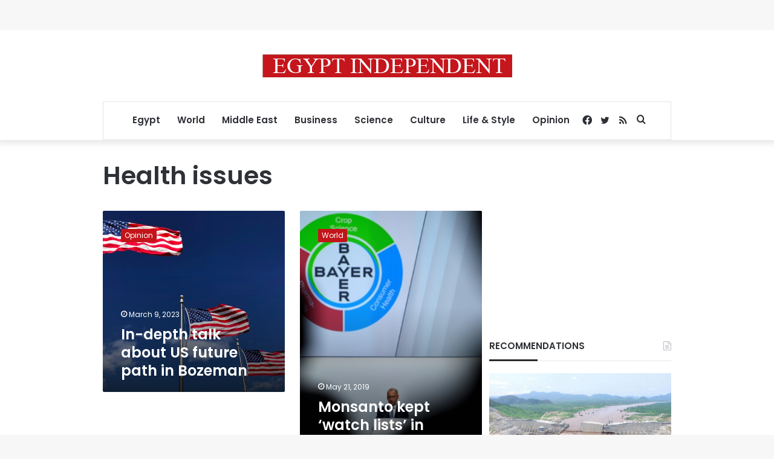

--- FILE ---
content_type: text/html; charset=utf-8
request_url: https://www.google.com/recaptcha/api2/aframe
body_size: 265
content:
<!DOCTYPE HTML><html><head><meta http-equiv="content-type" content="text/html; charset=UTF-8"></head><body><script nonce="ctmo73haaRz4RrLaYyWD5Q">/** Anti-fraud and anti-abuse applications only. See google.com/recaptcha */ try{var clients={'sodar':'https://pagead2.googlesyndication.com/pagead/sodar?'};window.addEventListener("message",function(a){try{if(a.source===window.parent){var b=JSON.parse(a.data);var c=clients[b['id']];if(c){var d=document.createElement('img');d.src=c+b['params']+'&rc='+(localStorage.getItem("rc::a")?sessionStorage.getItem("rc::b"):"");window.document.body.appendChild(d);sessionStorage.setItem("rc::e",parseInt(sessionStorage.getItem("rc::e")||0)+1);localStorage.setItem("rc::h",'1769088054825');}}}catch(b){}});window.parent.postMessage("_grecaptcha_ready", "*");}catch(b){}</script></body></html>

--- FILE ---
content_type: application/javascript; charset=utf-8
request_url: https://fundingchoicesmessages.google.com/f/AGSKWxWrrNdI0eZRQfPdScnXHWLa3DB7nwFk7Y8IlO4YE2e0kWmPlySkWMedx1rBOTdJzOrQ494KknX9c__QZCWsxQcLFHep2zXGgPweu2KotUKsqVWlKKQ85OfA5edAzhtlJrrHljqh2TiX0FPRGN7Oc2OzmerkLARxrf3OtscnvL4U6dr90uqFudMXH_Re/_-detect-adblock..streamads.=oas_tag.-karbonn-ad-/ads/banner-
body_size: -1290
content:
window['459cf71f-336c-4346-9761-5c583a90899f'] = true;